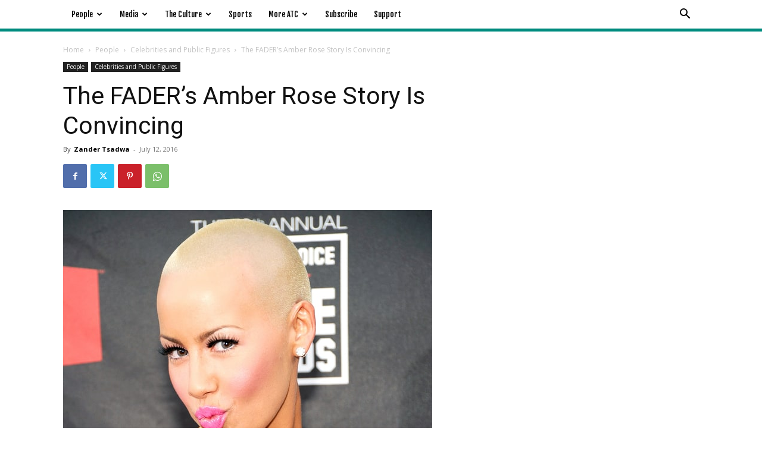

--- FILE ---
content_type: text/plain
request_url: https://www.google-analytics.com/j/collect?v=1&_v=j102&a=2119977136&t=pageview&_s=1&dl=https%3A%2F%2Fwww.acrosstheculture.com%2Fpeople%2Fcelebrities-public-figures%2Ffaders-amber-rose-story-convincing%2F&ul=en-us%40posix&dt=The%20FADER%27s%20Amber%20Rose%20Story%20Is%20Convincing%20-%20Across%20The%20Culture&sr=1280x720&vp=1280x720&_u=IEBAAEABAAAAACAAI~&jid=1541300940&gjid=1120894670&cid=1834949897.1769191732&tid=UA-65012448-1&_gid=1269381834.1769191732&_r=1&_slc=1&z=1603858181
body_size: -453
content:
2,cG-V66LN2HS8D